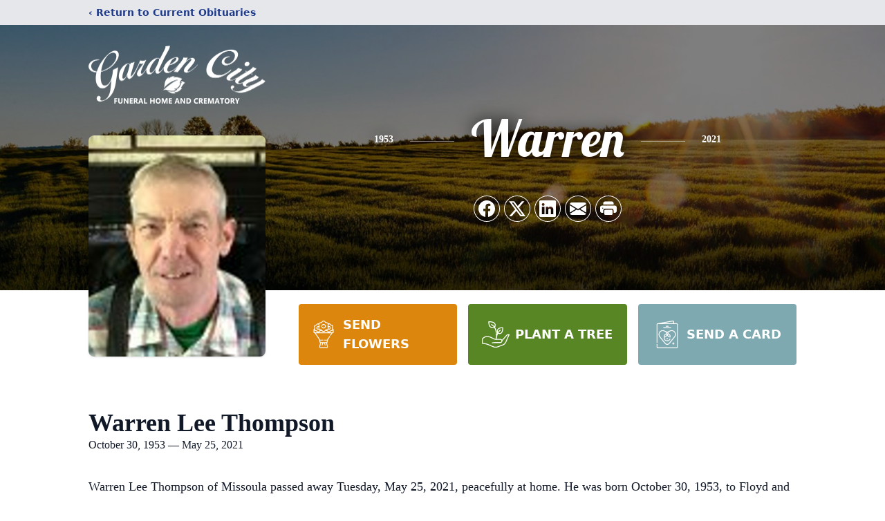

--- FILE ---
content_type: text/html; charset=utf-8
request_url: https://www.google.com/recaptcha/enterprise/anchor?ar=1&k=6Lcu_LIiAAAAAMz0uG2TGED5S-uvdmpzhSDQ8Nh0&co=aHR0cHM6Ly93d3cuZ2FyZGVuY2l0eWZoLmNvbTo0NDM.&hl=en&type=image&v=PoyoqOPhxBO7pBk68S4YbpHZ&theme=light&size=invisible&badge=bottomright&anchor-ms=20000&execute-ms=30000&cb=hv9hj4m4nnmb
body_size: 48537
content:
<!DOCTYPE HTML><html dir="ltr" lang="en"><head><meta http-equiv="Content-Type" content="text/html; charset=UTF-8">
<meta http-equiv="X-UA-Compatible" content="IE=edge">
<title>reCAPTCHA</title>
<style type="text/css">
/* cyrillic-ext */
@font-face {
  font-family: 'Roboto';
  font-style: normal;
  font-weight: 400;
  font-stretch: 100%;
  src: url(//fonts.gstatic.com/s/roboto/v48/KFO7CnqEu92Fr1ME7kSn66aGLdTylUAMa3GUBHMdazTgWw.woff2) format('woff2');
  unicode-range: U+0460-052F, U+1C80-1C8A, U+20B4, U+2DE0-2DFF, U+A640-A69F, U+FE2E-FE2F;
}
/* cyrillic */
@font-face {
  font-family: 'Roboto';
  font-style: normal;
  font-weight: 400;
  font-stretch: 100%;
  src: url(//fonts.gstatic.com/s/roboto/v48/KFO7CnqEu92Fr1ME7kSn66aGLdTylUAMa3iUBHMdazTgWw.woff2) format('woff2');
  unicode-range: U+0301, U+0400-045F, U+0490-0491, U+04B0-04B1, U+2116;
}
/* greek-ext */
@font-face {
  font-family: 'Roboto';
  font-style: normal;
  font-weight: 400;
  font-stretch: 100%;
  src: url(//fonts.gstatic.com/s/roboto/v48/KFO7CnqEu92Fr1ME7kSn66aGLdTylUAMa3CUBHMdazTgWw.woff2) format('woff2');
  unicode-range: U+1F00-1FFF;
}
/* greek */
@font-face {
  font-family: 'Roboto';
  font-style: normal;
  font-weight: 400;
  font-stretch: 100%;
  src: url(//fonts.gstatic.com/s/roboto/v48/KFO7CnqEu92Fr1ME7kSn66aGLdTylUAMa3-UBHMdazTgWw.woff2) format('woff2');
  unicode-range: U+0370-0377, U+037A-037F, U+0384-038A, U+038C, U+038E-03A1, U+03A3-03FF;
}
/* math */
@font-face {
  font-family: 'Roboto';
  font-style: normal;
  font-weight: 400;
  font-stretch: 100%;
  src: url(//fonts.gstatic.com/s/roboto/v48/KFO7CnqEu92Fr1ME7kSn66aGLdTylUAMawCUBHMdazTgWw.woff2) format('woff2');
  unicode-range: U+0302-0303, U+0305, U+0307-0308, U+0310, U+0312, U+0315, U+031A, U+0326-0327, U+032C, U+032F-0330, U+0332-0333, U+0338, U+033A, U+0346, U+034D, U+0391-03A1, U+03A3-03A9, U+03B1-03C9, U+03D1, U+03D5-03D6, U+03F0-03F1, U+03F4-03F5, U+2016-2017, U+2034-2038, U+203C, U+2040, U+2043, U+2047, U+2050, U+2057, U+205F, U+2070-2071, U+2074-208E, U+2090-209C, U+20D0-20DC, U+20E1, U+20E5-20EF, U+2100-2112, U+2114-2115, U+2117-2121, U+2123-214F, U+2190, U+2192, U+2194-21AE, U+21B0-21E5, U+21F1-21F2, U+21F4-2211, U+2213-2214, U+2216-22FF, U+2308-230B, U+2310, U+2319, U+231C-2321, U+2336-237A, U+237C, U+2395, U+239B-23B7, U+23D0, U+23DC-23E1, U+2474-2475, U+25AF, U+25B3, U+25B7, U+25BD, U+25C1, U+25CA, U+25CC, U+25FB, U+266D-266F, U+27C0-27FF, U+2900-2AFF, U+2B0E-2B11, U+2B30-2B4C, U+2BFE, U+3030, U+FF5B, U+FF5D, U+1D400-1D7FF, U+1EE00-1EEFF;
}
/* symbols */
@font-face {
  font-family: 'Roboto';
  font-style: normal;
  font-weight: 400;
  font-stretch: 100%;
  src: url(//fonts.gstatic.com/s/roboto/v48/KFO7CnqEu92Fr1ME7kSn66aGLdTylUAMaxKUBHMdazTgWw.woff2) format('woff2');
  unicode-range: U+0001-000C, U+000E-001F, U+007F-009F, U+20DD-20E0, U+20E2-20E4, U+2150-218F, U+2190, U+2192, U+2194-2199, U+21AF, U+21E6-21F0, U+21F3, U+2218-2219, U+2299, U+22C4-22C6, U+2300-243F, U+2440-244A, U+2460-24FF, U+25A0-27BF, U+2800-28FF, U+2921-2922, U+2981, U+29BF, U+29EB, U+2B00-2BFF, U+4DC0-4DFF, U+FFF9-FFFB, U+10140-1018E, U+10190-1019C, U+101A0, U+101D0-101FD, U+102E0-102FB, U+10E60-10E7E, U+1D2C0-1D2D3, U+1D2E0-1D37F, U+1F000-1F0FF, U+1F100-1F1AD, U+1F1E6-1F1FF, U+1F30D-1F30F, U+1F315, U+1F31C, U+1F31E, U+1F320-1F32C, U+1F336, U+1F378, U+1F37D, U+1F382, U+1F393-1F39F, U+1F3A7-1F3A8, U+1F3AC-1F3AF, U+1F3C2, U+1F3C4-1F3C6, U+1F3CA-1F3CE, U+1F3D4-1F3E0, U+1F3ED, U+1F3F1-1F3F3, U+1F3F5-1F3F7, U+1F408, U+1F415, U+1F41F, U+1F426, U+1F43F, U+1F441-1F442, U+1F444, U+1F446-1F449, U+1F44C-1F44E, U+1F453, U+1F46A, U+1F47D, U+1F4A3, U+1F4B0, U+1F4B3, U+1F4B9, U+1F4BB, U+1F4BF, U+1F4C8-1F4CB, U+1F4D6, U+1F4DA, U+1F4DF, U+1F4E3-1F4E6, U+1F4EA-1F4ED, U+1F4F7, U+1F4F9-1F4FB, U+1F4FD-1F4FE, U+1F503, U+1F507-1F50B, U+1F50D, U+1F512-1F513, U+1F53E-1F54A, U+1F54F-1F5FA, U+1F610, U+1F650-1F67F, U+1F687, U+1F68D, U+1F691, U+1F694, U+1F698, U+1F6AD, U+1F6B2, U+1F6B9-1F6BA, U+1F6BC, U+1F6C6-1F6CF, U+1F6D3-1F6D7, U+1F6E0-1F6EA, U+1F6F0-1F6F3, U+1F6F7-1F6FC, U+1F700-1F7FF, U+1F800-1F80B, U+1F810-1F847, U+1F850-1F859, U+1F860-1F887, U+1F890-1F8AD, U+1F8B0-1F8BB, U+1F8C0-1F8C1, U+1F900-1F90B, U+1F93B, U+1F946, U+1F984, U+1F996, U+1F9E9, U+1FA00-1FA6F, U+1FA70-1FA7C, U+1FA80-1FA89, U+1FA8F-1FAC6, U+1FACE-1FADC, U+1FADF-1FAE9, U+1FAF0-1FAF8, U+1FB00-1FBFF;
}
/* vietnamese */
@font-face {
  font-family: 'Roboto';
  font-style: normal;
  font-weight: 400;
  font-stretch: 100%;
  src: url(//fonts.gstatic.com/s/roboto/v48/KFO7CnqEu92Fr1ME7kSn66aGLdTylUAMa3OUBHMdazTgWw.woff2) format('woff2');
  unicode-range: U+0102-0103, U+0110-0111, U+0128-0129, U+0168-0169, U+01A0-01A1, U+01AF-01B0, U+0300-0301, U+0303-0304, U+0308-0309, U+0323, U+0329, U+1EA0-1EF9, U+20AB;
}
/* latin-ext */
@font-face {
  font-family: 'Roboto';
  font-style: normal;
  font-weight: 400;
  font-stretch: 100%;
  src: url(//fonts.gstatic.com/s/roboto/v48/KFO7CnqEu92Fr1ME7kSn66aGLdTylUAMa3KUBHMdazTgWw.woff2) format('woff2');
  unicode-range: U+0100-02BA, U+02BD-02C5, U+02C7-02CC, U+02CE-02D7, U+02DD-02FF, U+0304, U+0308, U+0329, U+1D00-1DBF, U+1E00-1E9F, U+1EF2-1EFF, U+2020, U+20A0-20AB, U+20AD-20C0, U+2113, U+2C60-2C7F, U+A720-A7FF;
}
/* latin */
@font-face {
  font-family: 'Roboto';
  font-style: normal;
  font-weight: 400;
  font-stretch: 100%;
  src: url(//fonts.gstatic.com/s/roboto/v48/KFO7CnqEu92Fr1ME7kSn66aGLdTylUAMa3yUBHMdazQ.woff2) format('woff2');
  unicode-range: U+0000-00FF, U+0131, U+0152-0153, U+02BB-02BC, U+02C6, U+02DA, U+02DC, U+0304, U+0308, U+0329, U+2000-206F, U+20AC, U+2122, U+2191, U+2193, U+2212, U+2215, U+FEFF, U+FFFD;
}
/* cyrillic-ext */
@font-face {
  font-family: 'Roboto';
  font-style: normal;
  font-weight: 500;
  font-stretch: 100%;
  src: url(//fonts.gstatic.com/s/roboto/v48/KFO7CnqEu92Fr1ME7kSn66aGLdTylUAMa3GUBHMdazTgWw.woff2) format('woff2');
  unicode-range: U+0460-052F, U+1C80-1C8A, U+20B4, U+2DE0-2DFF, U+A640-A69F, U+FE2E-FE2F;
}
/* cyrillic */
@font-face {
  font-family: 'Roboto';
  font-style: normal;
  font-weight: 500;
  font-stretch: 100%;
  src: url(//fonts.gstatic.com/s/roboto/v48/KFO7CnqEu92Fr1ME7kSn66aGLdTylUAMa3iUBHMdazTgWw.woff2) format('woff2');
  unicode-range: U+0301, U+0400-045F, U+0490-0491, U+04B0-04B1, U+2116;
}
/* greek-ext */
@font-face {
  font-family: 'Roboto';
  font-style: normal;
  font-weight: 500;
  font-stretch: 100%;
  src: url(//fonts.gstatic.com/s/roboto/v48/KFO7CnqEu92Fr1ME7kSn66aGLdTylUAMa3CUBHMdazTgWw.woff2) format('woff2');
  unicode-range: U+1F00-1FFF;
}
/* greek */
@font-face {
  font-family: 'Roboto';
  font-style: normal;
  font-weight: 500;
  font-stretch: 100%;
  src: url(//fonts.gstatic.com/s/roboto/v48/KFO7CnqEu92Fr1ME7kSn66aGLdTylUAMa3-UBHMdazTgWw.woff2) format('woff2');
  unicode-range: U+0370-0377, U+037A-037F, U+0384-038A, U+038C, U+038E-03A1, U+03A3-03FF;
}
/* math */
@font-face {
  font-family: 'Roboto';
  font-style: normal;
  font-weight: 500;
  font-stretch: 100%;
  src: url(//fonts.gstatic.com/s/roboto/v48/KFO7CnqEu92Fr1ME7kSn66aGLdTylUAMawCUBHMdazTgWw.woff2) format('woff2');
  unicode-range: U+0302-0303, U+0305, U+0307-0308, U+0310, U+0312, U+0315, U+031A, U+0326-0327, U+032C, U+032F-0330, U+0332-0333, U+0338, U+033A, U+0346, U+034D, U+0391-03A1, U+03A3-03A9, U+03B1-03C9, U+03D1, U+03D5-03D6, U+03F0-03F1, U+03F4-03F5, U+2016-2017, U+2034-2038, U+203C, U+2040, U+2043, U+2047, U+2050, U+2057, U+205F, U+2070-2071, U+2074-208E, U+2090-209C, U+20D0-20DC, U+20E1, U+20E5-20EF, U+2100-2112, U+2114-2115, U+2117-2121, U+2123-214F, U+2190, U+2192, U+2194-21AE, U+21B0-21E5, U+21F1-21F2, U+21F4-2211, U+2213-2214, U+2216-22FF, U+2308-230B, U+2310, U+2319, U+231C-2321, U+2336-237A, U+237C, U+2395, U+239B-23B7, U+23D0, U+23DC-23E1, U+2474-2475, U+25AF, U+25B3, U+25B7, U+25BD, U+25C1, U+25CA, U+25CC, U+25FB, U+266D-266F, U+27C0-27FF, U+2900-2AFF, U+2B0E-2B11, U+2B30-2B4C, U+2BFE, U+3030, U+FF5B, U+FF5D, U+1D400-1D7FF, U+1EE00-1EEFF;
}
/* symbols */
@font-face {
  font-family: 'Roboto';
  font-style: normal;
  font-weight: 500;
  font-stretch: 100%;
  src: url(//fonts.gstatic.com/s/roboto/v48/KFO7CnqEu92Fr1ME7kSn66aGLdTylUAMaxKUBHMdazTgWw.woff2) format('woff2');
  unicode-range: U+0001-000C, U+000E-001F, U+007F-009F, U+20DD-20E0, U+20E2-20E4, U+2150-218F, U+2190, U+2192, U+2194-2199, U+21AF, U+21E6-21F0, U+21F3, U+2218-2219, U+2299, U+22C4-22C6, U+2300-243F, U+2440-244A, U+2460-24FF, U+25A0-27BF, U+2800-28FF, U+2921-2922, U+2981, U+29BF, U+29EB, U+2B00-2BFF, U+4DC0-4DFF, U+FFF9-FFFB, U+10140-1018E, U+10190-1019C, U+101A0, U+101D0-101FD, U+102E0-102FB, U+10E60-10E7E, U+1D2C0-1D2D3, U+1D2E0-1D37F, U+1F000-1F0FF, U+1F100-1F1AD, U+1F1E6-1F1FF, U+1F30D-1F30F, U+1F315, U+1F31C, U+1F31E, U+1F320-1F32C, U+1F336, U+1F378, U+1F37D, U+1F382, U+1F393-1F39F, U+1F3A7-1F3A8, U+1F3AC-1F3AF, U+1F3C2, U+1F3C4-1F3C6, U+1F3CA-1F3CE, U+1F3D4-1F3E0, U+1F3ED, U+1F3F1-1F3F3, U+1F3F5-1F3F7, U+1F408, U+1F415, U+1F41F, U+1F426, U+1F43F, U+1F441-1F442, U+1F444, U+1F446-1F449, U+1F44C-1F44E, U+1F453, U+1F46A, U+1F47D, U+1F4A3, U+1F4B0, U+1F4B3, U+1F4B9, U+1F4BB, U+1F4BF, U+1F4C8-1F4CB, U+1F4D6, U+1F4DA, U+1F4DF, U+1F4E3-1F4E6, U+1F4EA-1F4ED, U+1F4F7, U+1F4F9-1F4FB, U+1F4FD-1F4FE, U+1F503, U+1F507-1F50B, U+1F50D, U+1F512-1F513, U+1F53E-1F54A, U+1F54F-1F5FA, U+1F610, U+1F650-1F67F, U+1F687, U+1F68D, U+1F691, U+1F694, U+1F698, U+1F6AD, U+1F6B2, U+1F6B9-1F6BA, U+1F6BC, U+1F6C6-1F6CF, U+1F6D3-1F6D7, U+1F6E0-1F6EA, U+1F6F0-1F6F3, U+1F6F7-1F6FC, U+1F700-1F7FF, U+1F800-1F80B, U+1F810-1F847, U+1F850-1F859, U+1F860-1F887, U+1F890-1F8AD, U+1F8B0-1F8BB, U+1F8C0-1F8C1, U+1F900-1F90B, U+1F93B, U+1F946, U+1F984, U+1F996, U+1F9E9, U+1FA00-1FA6F, U+1FA70-1FA7C, U+1FA80-1FA89, U+1FA8F-1FAC6, U+1FACE-1FADC, U+1FADF-1FAE9, U+1FAF0-1FAF8, U+1FB00-1FBFF;
}
/* vietnamese */
@font-face {
  font-family: 'Roboto';
  font-style: normal;
  font-weight: 500;
  font-stretch: 100%;
  src: url(//fonts.gstatic.com/s/roboto/v48/KFO7CnqEu92Fr1ME7kSn66aGLdTylUAMa3OUBHMdazTgWw.woff2) format('woff2');
  unicode-range: U+0102-0103, U+0110-0111, U+0128-0129, U+0168-0169, U+01A0-01A1, U+01AF-01B0, U+0300-0301, U+0303-0304, U+0308-0309, U+0323, U+0329, U+1EA0-1EF9, U+20AB;
}
/* latin-ext */
@font-face {
  font-family: 'Roboto';
  font-style: normal;
  font-weight: 500;
  font-stretch: 100%;
  src: url(//fonts.gstatic.com/s/roboto/v48/KFO7CnqEu92Fr1ME7kSn66aGLdTylUAMa3KUBHMdazTgWw.woff2) format('woff2');
  unicode-range: U+0100-02BA, U+02BD-02C5, U+02C7-02CC, U+02CE-02D7, U+02DD-02FF, U+0304, U+0308, U+0329, U+1D00-1DBF, U+1E00-1E9F, U+1EF2-1EFF, U+2020, U+20A0-20AB, U+20AD-20C0, U+2113, U+2C60-2C7F, U+A720-A7FF;
}
/* latin */
@font-face {
  font-family: 'Roboto';
  font-style: normal;
  font-weight: 500;
  font-stretch: 100%;
  src: url(//fonts.gstatic.com/s/roboto/v48/KFO7CnqEu92Fr1ME7kSn66aGLdTylUAMa3yUBHMdazQ.woff2) format('woff2');
  unicode-range: U+0000-00FF, U+0131, U+0152-0153, U+02BB-02BC, U+02C6, U+02DA, U+02DC, U+0304, U+0308, U+0329, U+2000-206F, U+20AC, U+2122, U+2191, U+2193, U+2212, U+2215, U+FEFF, U+FFFD;
}
/* cyrillic-ext */
@font-face {
  font-family: 'Roboto';
  font-style: normal;
  font-weight: 900;
  font-stretch: 100%;
  src: url(//fonts.gstatic.com/s/roboto/v48/KFO7CnqEu92Fr1ME7kSn66aGLdTylUAMa3GUBHMdazTgWw.woff2) format('woff2');
  unicode-range: U+0460-052F, U+1C80-1C8A, U+20B4, U+2DE0-2DFF, U+A640-A69F, U+FE2E-FE2F;
}
/* cyrillic */
@font-face {
  font-family: 'Roboto';
  font-style: normal;
  font-weight: 900;
  font-stretch: 100%;
  src: url(//fonts.gstatic.com/s/roboto/v48/KFO7CnqEu92Fr1ME7kSn66aGLdTylUAMa3iUBHMdazTgWw.woff2) format('woff2');
  unicode-range: U+0301, U+0400-045F, U+0490-0491, U+04B0-04B1, U+2116;
}
/* greek-ext */
@font-face {
  font-family: 'Roboto';
  font-style: normal;
  font-weight: 900;
  font-stretch: 100%;
  src: url(//fonts.gstatic.com/s/roboto/v48/KFO7CnqEu92Fr1ME7kSn66aGLdTylUAMa3CUBHMdazTgWw.woff2) format('woff2');
  unicode-range: U+1F00-1FFF;
}
/* greek */
@font-face {
  font-family: 'Roboto';
  font-style: normal;
  font-weight: 900;
  font-stretch: 100%;
  src: url(//fonts.gstatic.com/s/roboto/v48/KFO7CnqEu92Fr1ME7kSn66aGLdTylUAMa3-UBHMdazTgWw.woff2) format('woff2');
  unicode-range: U+0370-0377, U+037A-037F, U+0384-038A, U+038C, U+038E-03A1, U+03A3-03FF;
}
/* math */
@font-face {
  font-family: 'Roboto';
  font-style: normal;
  font-weight: 900;
  font-stretch: 100%;
  src: url(//fonts.gstatic.com/s/roboto/v48/KFO7CnqEu92Fr1ME7kSn66aGLdTylUAMawCUBHMdazTgWw.woff2) format('woff2');
  unicode-range: U+0302-0303, U+0305, U+0307-0308, U+0310, U+0312, U+0315, U+031A, U+0326-0327, U+032C, U+032F-0330, U+0332-0333, U+0338, U+033A, U+0346, U+034D, U+0391-03A1, U+03A3-03A9, U+03B1-03C9, U+03D1, U+03D5-03D6, U+03F0-03F1, U+03F4-03F5, U+2016-2017, U+2034-2038, U+203C, U+2040, U+2043, U+2047, U+2050, U+2057, U+205F, U+2070-2071, U+2074-208E, U+2090-209C, U+20D0-20DC, U+20E1, U+20E5-20EF, U+2100-2112, U+2114-2115, U+2117-2121, U+2123-214F, U+2190, U+2192, U+2194-21AE, U+21B0-21E5, U+21F1-21F2, U+21F4-2211, U+2213-2214, U+2216-22FF, U+2308-230B, U+2310, U+2319, U+231C-2321, U+2336-237A, U+237C, U+2395, U+239B-23B7, U+23D0, U+23DC-23E1, U+2474-2475, U+25AF, U+25B3, U+25B7, U+25BD, U+25C1, U+25CA, U+25CC, U+25FB, U+266D-266F, U+27C0-27FF, U+2900-2AFF, U+2B0E-2B11, U+2B30-2B4C, U+2BFE, U+3030, U+FF5B, U+FF5D, U+1D400-1D7FF, U+1EE00-1EEFF;
}
/* symbols */
@font-face {
  font-family: 'Roboto';
  font-style: normal;
  font-weight: 900;
  font-stretch: 100%;
  src: url(//fonts.gstatic.com/s/roboto/v48/KFO7CnqEu92Fr1ME7kSn66aGLdTylUAMaxKUBHMdazTgWw.woff2) format('woff2');
  unicode-range: U+0001-000C, U+000E-001F, U+007F-009F, U+20DD-20E0, U+20E2-20E4, U+2150-218F, U+2190, U+2192, U+2194-2199, U+21AF, U+21E6-21F0, U+21F3, U+2218-2219, U+2299, U+22C4-22C6, U+2300-243F, U+2440-244A, U+2460-24FF, U+25A0-27BF, U+2800-28FF, U+2921-2922, U+2981, U+29BF, U+29EB, U+2B00-2BFF, U+4DC0-4DFF, U+FFF9-FFFB, U+10140-1018E, U+10190-1019C, U+101A0, U+101D0-101FD, U+102E0-102FB, U+10E60-10E7E, U+1D2C0-1D2D3, U+1D2E0-1D37F, U+1F000-1F0FF, U+1F100-1F1AD, U+1F1E6-1F1FF, U+1F30D-1F30F, U+1F315, U+1F31C, U+1F31E, U+1F320-1F32C, U+1F336, U+1F378, U+1F37D, U+1F382, U+1F393-1F39F, U+1F3A7-1F3A8, U+1F3AC-1F3AF, U+1F3C2, U+1F3C4-1F3C6, U+1F3CA-1F3CE, U+1F3D4-1F3E0, U+1F3ED, U+1F3F1-1F3F3, U+1F3F5-1F3F7, U+1F408, U+1F415, U+1F41F, U+1F426, U+1F43F, U+1F441-1F442, U+1F444, U+1F446-1F449, U+1F44C-1F44E, U+1F453, U+1F46A, U+1F47D, U+1F4A3, U+1F4B0, U+1F4B3, U+1F4B9, U+1F4BB, U+1F4BF, U+1F4C8-1F4CB, U+1F4D6, U+1F4DA, U+1F4DF, U+1F4E3-1F4E6, U+1F4EA-1F4ED, U+1F4F7, U+1F4F9-1F4FB, U+1F4FD-1F4FE, U+1F503, U+1F507-1F50B, U+1F50D, U+1F512-1F513, U+1F53E-1F54A, U+1F54F-1F5FA, U+1F610, U+1F650-1F67F, U+1F687, U+1F68D, U+1F691, U+1F694, U+1F698, U+1F6AD, U+1F6B2, U+1F6B9-1F6BA, U+1F6BC, U+1F6C6-1F6CF, U+1F6D3-1F6D7, U+1F6E0-1F6EA, U+1F6F0-1F6F3, U+1F6F7-1F6FC, U+1F700-1F7FF, U+1F800-1F80B, U+1F810-1F847, U+1F850-1F859, U+1F860-1F887, U+1F890-1F8AD, U+1F8B0-1F8BB, U+1F8C0-1F8C1, U+1F900-1F90B, U+1F93B, U+1F946, U+1F984, U+1F996, U+1F9E9, U+1FA00-1FA6F, U+1FA70-1FA7C, U+1FA80-1FA89, U+1FA8F-1FAC6, U+1FACE-1FADC, U+1FADF-1FAE9, U+1FAF0-1FAF8, U+1FB00-1FBFF;
}
/* vietnamese */
@font-face {
  font-family: 'Roboto';
  font-style: normal;
  font-weight: 900;
  font-stretch: 100%;
  src: url(//fonts.gstatic.com/s/roboto/v48/KFO7CnqEu92Fr1ME7kSn66aGLdTylUAMa3OUBHMdazTgWw.woff2) format('woff2');
  unicode-range: U+0102-0103, U+0110-0111, U+0128-0129, U+0168-0169, U+01A0-01A1, U+01AF-01B0, U+0300-0301, U+0303-0304, U+0308-0309, U+0323, U+0329, U+1EA0-1EF9, U+20AB;
}
/* latin-ext */
@font-face {
  font-family: 'Roboto';
  font-style: normal;
  font-weight: 900;
  font-stretch: 100%;
  src: url(//fonts.gstatic.com/s/roboto/v48/KFO7CnqEu92Fr1ME7kSn66aGLdTylUAMa3KUBHMdazTgWw.woff2) format('woff2');
  unicode-range: U+0100-02BA, U+02BD-02C5, U+02C7-02CC, U+02CE-02D7, U+02DD-02FF, U+0304, U+0308, U+0329, U+1D00-1DBF, U+1E00-1E9F, U+1EF2-1EFF, U+2020, U+20A0-20AB, U+20AD-20C0, U+2113, U+2C60-2C7F, U+A720-A7FF;
}
/* latin */
@font-face {
  font-family: 'Roboto';
  font-style: normal;
  font-weight: 900;
  font-stretch: 100%;
  src: url(//fonts.gstatic.com/s/roboto/v48/KFO7CnqEu92Fr1ME7kSn66aGLdTylUAMa3yUBHMdazQ.woff2) format('woff2');
  unicode-range: U+0000-00FF, U+0131, U+0152-0153, U+02BB-02BC, U+02C6, U+02DA, U+02DC, U+0304, U+0308, U+0329, U+2000-206F, U+20AC, U+2122, U+2191, U+2193, U+2212, U+2215, U+FEFF, U+FFFD;
}

</style>
<link rel="stylesheet" type="text/css" href="https://www.gstatic.com/recaptcha/releases/PoyoqOPhxBO7pBk68S4YbpHZ/styles__ltr.css">
<script nonce="4AV7Q9fRdpW62tlLxdmgvA" type="text/javascript">window['__recaptcha_api'] = 'https://www.google.com/recaptcha/enterprise/';</script>
<script type="text/javascript" src="https://www.gstatic.com/recaptcha/releases/PoyoqOPhxBO7pBk68S4YbpHZ/recaptcha__en.js" nonce="4AV7Q9fRdpW62tlLxdmgvA">
      
    </script></head>
<body><div id="rc-anchor-alert" class="rc-anchor-alert"></div>
<input type="hidden" id="recaptcha-token" value="[base64]">
<script type="text/javascript" nonce="4AV7Q9fRdpW62tlLxdmgvA">
      recaptcha.anchor.Main.init("[\x22ainput\x22,[\x22bgdata\x22,\x22\x22,\[base64]/[base64]/[base64]/[base64]/cjw8ejpyPj4+eil9Y2F0Y2gobCl7dGhyb3cgbDt9fSxIPWZ1bmN0aW9uKHcsdCx6KXtpZih3PT0xOTR8fHc9PTIwOCl0LnZbd10/dC52W3ddLmNvbmNhdCh6KTp0LnZbd109b2Yoeix0KTtlbHNle2lmKHQuYkImJnchPTMxNylyZXR1cm47dz09NjZ8fHc9PTEyMnx8dz09NDcwfHx3PT00NHx8dz09NDE2fHx3PT0zOTd8fHc9PTQyMXx8dz09Njh8fHc9PTcwfHx3PT0xODQ/[base64]/[base64]/[base64]/bmV3IGRbVl0oSlswXSk6cD09Mj9uZXcgZFtWXShKWzBdLEpbMV0pOnA9PTM/bmV3IGRbVl0oSlswXSxKWzFdLEpbMl0pOnA9PTQ/[base64]/[base64]/[base64]/[base64]\x22,\[base64]\\u003d\\u003d\x22,\x22woo/[base64]/CvcOjw6PCgjDDhsO7HsOyEsKcw40ccVABw7lhwpcsVRzDtU3Ck1/DoxvCriDCmMK1NMOIw50Cwo7DnnHDm8Kiwr1VwqXDvsOcPUZWAMO5McKewpckwq4Pw5YDHVXDgznDhsOSUCbCscOgbXhYw6VjVsKNw7Anw65PZEQrw5bDhx7Dgz3Do8OVLMOlHWjDox18VMK8w7LDiMOjwpbClitmBwDDuWDCrsOmw4/DgALClyPCgMK9RibDoE/DuUDDmTXDpF7DrMKlwqAGZsKFRW3Cvk9nHDPCusKCw5EKwrs9fcO4woV4woLCs8Ojw7YxwrjDrcK4w7DCuF/[base64]/wrF5ZUXCtcKIwqjDkWvDk33DtFN6w6fCrMKgFsOaV8KRf13DpMOvWsOXwq3CpQTCuT95wobCrsKcw6fDgzTDrC/Do8OzKsK0GkprGcK0w6PDtMK2wqMbw77DvMOyXMOPw5h/woI/WgnDp8Ktw7obVwFDwpJGBx7CqhnCrBbClQxiw4wlZsKZwovDhDhjwo1IalvDgSrCpcKRK1Uiw7AocsKDwqgYf8Kvw6g8F2/Cj0jCszwjwpzDuMKKw4IOw7wqCivDvMO5w6/CrTMKwqHCuBrDtcOSDUJaw7hbFcOBw6F9B8ODOMKdbsKXwoHCj8K5wp8lFsK1w587IgrCkwwjHkvDnFZUb8KvNsOUFBdow4hHwoPDhcOeRcOww5fDmcOoXcOHf8Oec8KXwo7Dsk/DjBYzdA8vwobCj8K2A8Kdw7nCrcKSEg8ySltlFMO/UUXCiMO6Ak/[base64]/w515w4fDsm0sw6c4WFBLbkLCjxgUHMKvE8KFw7dSY8K0w7vCuMOkwokvGy7CgMKPw7LDvcOzV8KAIyR4PE8mwrZDw5cfw7xgwpDCpQXDpsK/w7wtwp5QAcOTZA/CsWpJwpLCpcKhwqPDkB/[base64]/CoUVyRsOFIMKNA8Knw7LDvcK7Iz5YwrTCqMOhUFsBHMK3HQHCnk0zwoJxf19EZ8OHUG/DtRvCj8OUAMOzTyjCoXgWRcKZUMK3w4jCkXZlW8OMwrTClsKIw5LDuABzw7BUMMOQw705DkvDrDtrNVRaw54GwoIzd8O0Hx1gQcKfX3PCnngVasO8w70Cw4XCncOoQMKxw4TDtcKXwpo9ERXCv8KHwq/[base64]/CijBZwpMHwo3Ct0/[base64]/CpMKZw69IwpwEw4N/[base64]/CsQHDnMOfBz/DrktBw7bDmcKowqBQe8OKXHDCrMKcSkDCsElqecOGCMKGwonDlcK3OMKHPMOlDWdSwpLCsMKUwoHDkcKrITrDjsOlw41+BcKQw7/DjsKGwodJUCnCgcKPSCBhVQHDusOiw7jCsMKeeE8ieMODI8Obwr4qw54HJXfCsMOlwrMbw43CjG/[base64]/wp9jw6s+TMOmwoJaTF/CrT9Aw7VcYMO+RSzDohDCqzTCv19KGcKDMcKjdMONCsOAbcOTw689PnlUYz3Cu8OcTRjDnMKmw7XDkBPCp8Okw4FyagvDtEjClVF/w4sGXcKPX8OawqNld2JOSMKIwp9UPsKsX0HDmzvDhjQnKR9vf8Kcwo16YsKVwplrwqhlw5fCg39dwrxZfQ3Dr8OyK8OjJw7DpAhMCFHDhkjChsOmccOQMSIqWHXDp8Ouwp7DryHCgjMewr7DuQ/Co8KXw7TDl8OcD8O6w6jDssK5QC4pIsKvw7LDuURuw5vDvVjDt8KFLgPDrWltf1kaw73Cl37CiMKBwr7Dmj5xwok/w4pawq0gWBjDjhXDo8Ktw4fDqcKFX8KhekpNTBTDgsK3MRbDiVUgwpnCjFtXw5s/CQdVGnIPwrXChsKRfA06wqnCpEVow6gZwoDCtsOVczzDssKpw4DCqFDDt0YGw6/CqcOAOsOcwp/DjsONwo9Rw4FYLcOGVsKiOcOvw5jCusKLw5HCmhXCizzCr8OXFcKwwq3Cs8KvS8K/wpEHYGHCkjPDhjZRwrvCo0xewpTDmsKUMsOKW8KQPhnDjTfCmMOzFcKIwol1w6jDtMKOwpjDl0gGJMOmU3nCoy3DjEfChG/[base64]/w7V0wpTDqzTDvngwCT8ffHPDv8Ohw6AdWWQzw6XCjcKQwrfCvzjCgcOSfjA0w7LDujwNRcKBwpvDg8OpTcOePMOFwrnDmVBmHXDDgy7DksOOwrTDvVXClcOFZCjDj8KLw4wHBHHCqUnCtBrDuhTCiRcGw5fDqnVdahkbdcK/UkUuWT/Co8K1QWMOR8OAFcOGwroBw6l/b8KEZnc3wqjCs8K3CB7DqsOLHsKww6pxwrYzen1owonCujfDrxp1w5VHw4MVE8OcwrNhQy/CusK5bEkyw5jDsMKWw5PDlMOmwpfDtVHDh0rCp3nDn0bDtMKlRFbCpF8iJsKSwoNtw5TChhjDpsOyFiXDi13Dp8OaYsOfAsK/[base64]/ORcRew/[base64]/[base64]/DmsOaZcOqwqHDlcK5CMKVRsOhBEDDjcKVw7vCjRd5wpbDiMKMLsOIw7U+BMO6w73CkQ59N389wq8NTU/DvXdPw7/CgsKIw4IqwpnDvMORwpbDp8KmSzPCknHCqFzDj8K4wqMfWMOecsKNwpFLBSzChXLDklQMwptIMTLDgMK7wpvDhS4vWwZTwqsYw71gwr85CR/DkhvDsAZhw7VjwqMXwpBmw6jDqi/Dr8Kjwr7Ds8KJeT8kwo7DsQ7Ds8KEwrrCsTzDvkArWX53w7/DqgrCqwdYH8KsfMOzw5srNMORw7vCicK9OMKbA1R8FSEDV8ObWcKZwqkkGGHCqsOSwoEBFGYuwpgtTSTCgHXCk1MCw4/CnMKwTyvDjwJxRMOJF8OJw4DDiCUow4dVw63CnRUiLMO/wpPCjcO7woDDpsKnwp8jOsOhw54Tw7bDuTRBSXMWC8KNwo/Di8OLwovCvsOANXcjYldDKMKSwpVFw5tHwqXDv8OMw5fCq1VTw6VqwpbDgsOhw6/[base64]/Du8K/MMKWw4NqXsOow63ClMO+ZhbDik3Cn0d4wrLDmyjClMKgIDdtLR7CrsKBXsOnIFvClBTCnMKywpUPw6HDsD3DpEAuw5/CvzvClg7DrMO1YcKqwojDoXkXB2HDgjciC8OKesKORgMzNWbDuxASY17CkRN6w6ZuwqHCgsOYR8OTwpbCosOdwrTDpSV7D8KtG3DCqQ1gw6vCncKwLVhBX8Oawogfw7J1VwHDhMOoSsKeR13CqUHDv8KDw59sN3I/dVNpw7towqd1wq/[base64]/[base64]/w5PDvcKLJgkgL8OoAiFcwqvDgsOOwplbw43DrFLDviXCl8KrAmDDrHYiFU59Kks9w7UJw5LCslbCu8OvwrvCqlZUwoPCiGohw4vCuXAPIwTCtkbDmcKBw5AuwoTCnsO3w7rCpMKzw4d/EXUhPsKUNHItw5/CusOtKMKNAsO9HcK5w4PCnygFGcOsLsOFwo1WwpnDhQ7Do1HDvMKgwprDmXVaYcOQCkB2fgnChcKEw6QRw5vChMOwO0/DsFQ/[base64]/DusKww6NLwptzFsO0fhnDmSjDicKaw5Q2GFbDqMO5wqJjXcOewpPCtMKrYMOTwpPDgQkxwp/[base64]/Ch8OAMMKUcz94wrFyLl/CqMOLRCjDgDVRwpDCrsKpw5IIw6XDjMKXfsOxTHTDh2/Dj8O6w6XDqTkUwrjCj8KSwpHCl217w7ZUw4V2b8K6JcOzwqTCujYWw4wRwrrCtiIRwrDCiMKqRi7DusKKJsOAHjo1IFHCiXFkwrvCosOKf8O/wp3CosO8IDkAw5FjwrwFcMOmIMOyLmkMOcKADVswwoVQLsOaw6PDjnc8RsOTb8OZI8OHw5AewrZlwpPDoMOAwoXChAECbFPCncKPw4YQw5cmOyfDsh/CssKKDkLCuMK7wrvCvMKpw7bDpBEIAnIdw497woPDlcKtwoMMKcOEwoLDrlFww4TCt2TDsCfDucK7w40zwpgoYjtMwqM0P8KvwrgEWVfClhLCjlZww6BrwqlfSRfDtR/Cv8KYwrx9cMODwrnCpsK6eSJbwpp5UB1hw482OcKkw4ZUwrhhwooFXMKKEMKNw6Q5Wz1KClfCvzF3IUfDqsKYScKbB8OUBcK2GHJQw6BBaQPDrFPCgcOvwpbDq8OGwr1nP0/CtMOcEFHClSpCOX50E8KdAsKyXMKzw7LCjT3Dn8O/w7PDt1k7ORtTw7rDk8K/KcKzRMKVw4MzworChcOWYsKzwr16wo/DkjBBOQYkwpjCtnw6ScOXw48Mwp7DoMOHajV/BcKgIi3CvUXDssO0C8KJJRLCqMObwrDDhDvDoMKmTjc0w6x/RyfDhlxbwqsjB8Oawrc/OsOZfWLCpEpBwpkCw4TClWJOwrFQPsOPX1fCpQ/CtVt8HWZhwpFUwpjCuG90wr1Ow6FiWQDCgsOpNsOFwrrCq0g2RQF3ERrDpsOhw7fDicKDw7VVZsO5fG99wrHDhwx/wpjDksKCEQjDlMKIwokCAkzCsj53w5MrwpXCqVooE8OKbltYw5EBC8KmwooHwp8cZsOQbMOww55SJTLDjlXCn8KwL8KhNsKDLcKVw43Cq8Kzwp47woLDkn8Sw7/DqjbCtXZhw4Q9DMKPKw/CgcOuwp7DgsO0ZsKNSsOMCEI+w7NhwqUJFMOQw4LDj0jDpShfEsOOIcK/wrHCj8KvwoXDucOKwrbCmMK6XsOHFDstCcKeImLDicOQw64/Zy0JBl7DrMKNw63DnBt4w7Bzw4gNaxnCgcO2w6/[base64]/DmcKLwqfCuBwpwoXDssOAJA4BwojCgQxUTGBww4LCjW4WEizCsQfCm0nCvcOxw7TCllPDhCDDicOFBApbwpHDnMOMwrvDusKVV8KZw7RvFwLDtyZvwoDDklEsC8KWTcKmczLCu8OxPsOmU8KMwrB0w5jCpkfCv8KnVsKYQcK/wr84DMO3w7d7wrbDvcOBb08uaMKsw7V9W8OnWFHDp8OwwpRbPsOCw4PChEPDtQcgw6YxwoN8L8OZKMKLJCnDiF9gR8KUwpbDlcKZw77Dv8KFwobDrA/CrWrCosKHwrPCg8Kvwq3CgzTDucOHCsKnRlTDjsOSwo/DnMOGwrXCr8OYwrMVQ8OLwqxlbxMqwrYFwrEYEcKgwqTCqnLDq8KFwpXCtMOcOQJAwoUsw6LCkMKtwoFuDMK6BgPCssO1wrbDt8KcwozCgX7DlSTCm8KDw5fDgMO2w5gCwqtDY8O0wqczw5FZWcOFw6MbTsKfwpheRMK0w7Y9w4BRwpLCokDDkknCji/Ch8K8FcKkw6oLwpfDmcOVVMKfGBFUAMKrY018Y8OvKcKwacOzL8KAwqDDqW7DnsKTw5TCn3DDvSRfK2fCiSU2w5pqw7EbwrrCjx3Ds0nDv8KNTcO5wqpKwrvCrsK1w4DDp29LbcO1HcOww7XCnsOVEQUsBV3CiFYswp/Dp2t4w7vCvA7CnGpOwpkTNVnCicOWwrkuw7HDjFRnEcKJDsOUFcKgcF5+GcKaLcO3w45MBQDDqU3DiMK1SX0aZCdkw50VfMKBw4ZFw6LCg3QDw4bDiCnDrsO8w5fDox/DvDHDlD9Vwp3DqS4CfcOXP3LDlj7Du8Ofw7lmJnFzw6MpCcO3acKdO2wrJTnCn1PDgMKuMMO4asO1A2rDjcKUQ8OcKGLCow3DmcK+cMOPwpzDjAcMVD0QwpvDt8KGw7fDrsOUw7rDhsKhJQ9Cw77CtTrDnsOHwowDc2bCm8OlRgxfwpbDgcOkw7UOw7/Dszgnw4JRwotmYQDDr10dwq/[base64]/Chn/[base64]/Cq8KbPlldw6PCn8OJw7oGwrnCksKJwqRdw5LCusOBLHV/SQYUCsKow67CrUMZw6MBMX/[base64]/CtsKzZU5rXcOxwqdSw6Q6w4NLMGtIGRFVBcOTYcOvwrPCj8Kbw4rCljjDosOBI8O6GcO7IcOww7/Dl8KUwqHCjxLChAgdF2k1Wn3DksOqe8OdCcOQL8KYwo9nflRdVErCggHCqnRcwqnDsEVNd8KkwoTDj8K3wrxvw5xnwp/CsMKSwrrCh8OWOsKTw4zCj8OxwrEacS3CkMK0w7jCssOdLTvDuMO6wprDuMKsMw/Drz4+wqldHsO6wr/[base64]/CpMOcwoVOw5bDvcKfD1nDlDoww5HDpAJfVivDgMOcw5sqw6/Dkj5AAsKHwr81wozDlsKjw4XDtlsIwo3Ch8KkwroxwpAMGcKgw5PCqcKjMMO1NcKvwqrCq8Kwwq57woHCmcOaw4otccOrYcOZccKaw63Co0PCgcOXFyzDiQ/Cr1IMwqDCncKrDcOgwpQQwoNlBlM6wqg3M8OCw5A/M0UTwr8Xw6TDr1rCvsOMJ2I9woTCmTBkesOowo/Ds8KHwqLChEPDhsKnbg4Uwp/Dv2ZTBsOUwrUdwo3DosOzwr5Rw4lOw4DCnGRoMSzCk8OKXQNgw7nDucKofjQjw63ClF7DlgsgGTjCil9nES/CpW7CpjlpFGzDlMOMw5PCmTPDvV1TNcK8w4BnDcOewrV1w7/Cp8OeNQRswq7CtlnCmjrDjnbCvycsC8O9B8OTw7EKw4nDg1RUwofCr8Kmw7TCmwfCmQZlEBXCksO4w5cKFx5RScKlw6vDv3/DpClHZynDuMKew7rCqMO2RcKWw4vCtjQhw7BBfkUBCFbDt8OyVMKsw6Fyw6rCpRPDpXrCtE4JfMObYjMnNVgkDcOACcOgw5rCiB3CqMKww7hpw5HDlAfDkMO1fcKSMMOWJS9nNHVYw7UvPCHCj8KPdkAKw6bDlUp5H8O7RF/Dqz3Ct3J2GsKwNDzDl8KVwpDCvlBMwobDjSsvJsOpCwUob1/CocK0wp1EYhDDs8O2wrXDhMO7w7kRwo3Dk8Oew5fDsSPDrcKAw7jDsTTCg8Oqw6TDvcObPnHDrsKwSMOpwo8pZMKRAsOCCcKBPllVw60TVMOtPlTDgU7DqyXCjsOMQjDDn0fCt8OIw5DDnFnCgcODwo88D0YpwpR/[base64]/DhcKxKjhyw4/CiAFocA9cw73CmcKPNMONcwvCqAhnwqRiF07Cv8Ogw70UYCJBV8OYwrooJcKTd8Klw4Jbwp5rPwnCi2VWwo7ChcKcM21+w45kwp8oScOiw6XCnHXCkcOII8OlwpzCsTR1MkXDrMOpwqjDukfDvkEDw71nEW7ChsOnwrAyUsO+KsK/MVlVw4bDl1sIw6kEfHXDtsO+K0Bxwp95w63CuMOfw7kzwrHCncOFSsKHw4EGcFtEFiRNdcOdOsOywosfwowhw4pPfsKuaSZ2ATEzw7PDjxzDnMOKCQkJdGZPw53CuVpGZEATcmHDmQrCqScoPnNVwqnDo3HCjCtdWUoXSnB2FMK/w7srYyvCk8O/wqoBwqwjdsOhCcKHOh0QAsOIw4Z6wrFJw7jCjcKIQsOsNGbDgsORBcKxwrvCoRRtw5/CtWLCtzTDu8OAwrzDqsKJwqsow7c/JS4fwqcNUSlHwrvDlMO6M8KTw5XCkcK2w6MPO8KQPmlaw4cTJcKewqEQw65DW8KQw61Zw4QtwpTCoMOEKx/DmhPCucOSw7/CjF9NKMO8w7PDnAYVNnbDuU09w48mBsOfw4ZKek/[base64]/w4/ChMOcwp3DvnpMw7HDk8OjXQ4qD8KpHj/DpWrCgyDCvsKoUMK2w5fDusO8TmbCu8Kmw60rf8KVw5LDsl3CtMKuF3XDlGrCogbDtWnDosOfw7VQw5jCvTfCmQYIwrQZw7tFK8KAJsKaw7FvwoNJworCjE/DnXIOw4PDnw3CkhbDvC0ewrjDn8KYw6ZFfwbDvlTCgMOtw5Axw7fDl8KJwqjCt0TCpMOGwpLDvcO0w5Q0Fh3DumHDp10kOlHCv1kKw5Fhw5LCpm3Chl3CjsKwwo/[base64]/DhMKtCmxpw6h3woVcwrjDiV3DssOgFUrDmsOpw75nwpMVwqArw67CnBNOZMKdZ8Odw6daw4oiGsObVBkxI2DDiTHDksOQw73Dh1JDw5zCmGLDhMKWKmfCjcO2BMO4w449G1jDvmMiQFHDkcKeZMOXwqAowp9JHjp7w4zCn8ODCsKFwrd3wofCpMKdUsOPCzkGwpV/ZsKBwr3DmjLCrMOsMsODTVnCpEpoIsKSwpYlw7PDgMOcOFRfG3dLwqddwrssE8Kow7wcwozDkUJYwoTCs05kwojCpT5aUsOTw7/[base64]/CiTXCq2xvdsKgTsKHwoAPSnNEOjYKCcK7wo/CkgnCiMKow4PDnRhYPAtrGg9Xw6tQwp/Dn2hpw5fDoBjCt2nDhsOGH8O8G8KNwr1lPSLDnsKnJlfDhsO9wpPDuTjDlHUlwoXCoy85wrjDoyvDmsOUwpBFwp7DlsOYw4NKwoIWwohUw7QSH8K0DcKHZE7DusKYAlYVTMK9w6MEw5bDoW/[base64]/[base64]/[base64]/Ck0JMwqQ9w7LClV7DqQVyw4ZXwp7CmX7Cu8KMScKkwoTDlQhww67CrVskbsO+eUQ7wq5dw5o7w7Znwp1RccOxBsOZe8OIQ8OQa8KBw7TDt1TCpV3Ci8KJwo/DoMKKdDnDuxEZwrLCgcOXwrnCkcK8HCdzwo5zwpzDmh56K8OAw4DDkzEWwq91w68SacOywrnDikgsUlgfMsKEE8O5wqk4QMOLWHjCkcKmF8KMF8OVwolWV8OQbsK2w6FkSwXCuDjDnhk7w7pcQ0nDucK1JMK8wphzDMKVUMKna17Ds8KWF8K5w5/DlMO+PkVnwpNvwoXDiXRUwrTDtTFTwrHCpcOnGjtGfjVCU8KoGXnDm0NvTBFcIRbDqzfCncOvF003w6BzRcOUeMKsAsOZwoBhw6LDhmFhYzfCnA8GDh1zwqFMcSfCjMK2KWDCvE5/[base64]/[base64]/aMORfcOPGVHCvcKqw6scw519KDhYbsKkwrk9w5wswoASdsK2wrIVwrJHKMOaDcOuw68ywpXChFHCvcKzw73DqsOEEjUjXcKrbBHCkcOlwqZzwpvCssOvMMKZwo7CtsOQw7wiVMK/w7kjWA3DkDkAIMK+w4jDpcOzw6wKU2PDjD/DkcO7c3vDrxR+ZsKlLGHDgcOwd8OyGcO0wrRuBsOow5LCiMOmwrfDlAR5PiHDqQ04w6BNw6VaWMKyw6PDtMKzw6QEwpfCsDs4wpnCiMO6wpDCqXUXwogCwqpLQMO4w5HCvyrCoWXCqcO5T8K8w6LDpcKMCMOfwonDnMOjwo8swqJWcnfCrMKLADYtwoXCgcOCwq/[base64]/[base64]/CtDYFZsK1wofDo0FrVcO5cFYEOcOkPh4Xw5zCiMKnKTrDi8OAwpDDmhMDw5TDrMO2w58Gw7zDosOEPMORCwZrwpLCtRHDlX01wrPCv0tkw5DDk8KXalg6acO3OjtHdTLDisOxYMKiwp3DmMO1aHkzwoZvJsKgVcKQKsKLAcOsOcOpwrnDusOwJmHDnBF5wp/Cr8OkU8Oaw6Juw7HCusOZCTxsEsO8w5vCqcO+SAQvDsOOwo57wqfDnnrCncOXwoh+VMKEbMOwRcKFwp/[base64]/DsKJwqUIwpjCqnbCj8K2w63CqBLDssKAQDxhw4HDnBJQRy9JOCJGeG9/[base64]/wps3wqkAw4lnPhvCjyQrwpnCqMKEX8KSAHXCpMKuwqAxw4TDoS1NwodcPC7Cm1LCggBOwqozwpVgw6R3YGLCl8KUw7c8SE97F29DRWJFecOTRSkkw6Z/w7nCj8OywpxTPmxtw60GKhZ2wpvDrsOJJ0rDkgl6DsK0dHFrZ8Kfw5XDn8K8wqoDF8KbKXcVI8Kpd8Oqwoc6WMKlSDjCrcKZwp/DqcOKPcORaxbDmsK0w5vDvznCu8Kiw7BkwoAswrHDncKcw6kSbxQwZsOYw6Anw4TCojYMwqEOTMO+w70mwqIKF8ONZ8K7w53Do8K9ZcKMwqtQw4HDu8K/[base64]/DjyvCjsOmw79ZMGHCpSzCjnohwpd8w51RwrQCalgNwq8zLcOrw7F/[base64]/Cl8KlTcOIwpvCq23DgMKOYcK6Z8K7w7dJw7vDhWh7w47DmMODw73DiHnChsOFbsKSLklQeR0XZDVPw6BaW8KLDsOGw47CnsOBw43DuQPDksKwKkjDv0HCpMOswpB2URcawrl2w7x9w5XCo8O5w4jDpsKxX8OPDnc4wqgLwp9vwoJKw6jDjsOabDHCqcKDfVfCjR3DhT/DssOEwpfCv8OHCcKMSsOhw781PcOoP8Kew4EPeXzCqUbDgcOnwpfDpmcGfcKPw6geUV82RiEFw7PCtXDCiiYxFnTDpl3DhcKAw7vDgsOVw7bCsjtYwqvCjgLDnMOYw7LCvX0Yw7QbHMKNw7PDlEFxw4fDucOaw75YwrHDm1vDrHvDt2nCvMOhwo/DtyTDjMKqXsOeWnvDtcOlQMKUCWJWW8KIVMOjw6/Du8KtXsKDwqvDjMKFX8O/w6Z6wpPDmsKcw7JVSVvCjcK8w6FoWsOPU0/CqsOgMj3DswYBVcKpOkbDl00lA8OeCcK6N8KtQ04NXxEQw5/DuHQ5wqYDAcOmw43CjMOPw7Uaw7Npwp7ChMODKsKfw6dqaF/Cu8OwO8Orw4scw404w7HDgsO2wos3w4nDu8KBw4k0w4jDu8KbwqbCicO5w59FNhrDtsO8GcO2w6XDtAdJworDvUZOw4EAw50GFcK1w7EHwqNbw5nCqz0awqDCmMOGeljClToNNScJw7FVBsKpehddw61Rw7/[base64]/w5t0w7o1wplPQcKEw5M9IMOiwq8bwozDo8KkGHBQYxzCvj9+w7fCqsKoKGQUwqJtL8OYwpbCsH/Dsx0Ew6QUDMOVM8KkGRzDgQvDlMOVwpLDqMK9VgM/[base64]/YxZlGsK2HV3CgGzDrQczw4XDjVhwwphFwonDlzjDmCF4Vn/DnMOwG3vDrS1ew5vDiyPDn8O9eMKWGz9Uwq7Dt03CunJ+wrjCgMOvMsOrJMO0wpPDrcOZaFJlFFPCqcKtO27DqMK5NcKKUMKsYQjCin5Twq3DsC/DjFrDkTYyw7fDiMOewr7Dv1tcZsOZwqg6GwMGwqVzw4kCOsOCw5YDwpwOElF+wrVGf8K9w4vDnMOTw5s/[base64]/Dn3wlXsOHFUrDjjRKA8O+RsORwrB1ScO4DcO9M8Oiw4cjDxcAMmbCsRXCq2jCk3VxJWXDi8KUwrTDo8O8NjHCkB7Cj8KDw6nDlDPCgMOlwpViJhjClGo3LVDCt8OXVk5pwqXDtMO+U0l3fsKvSzLDnMKLTG3Ds8Krw60/DlhDVMOuIcKWNDlSMRzDsEDCnWAyw4PDicKpwo9LTh7CqX1wN8K/w6nCnzLChXjCpMKLWsK8wrA5MMKCOG5zw4FvHMOreB94wpHDjGQsVDxBwrXDjhIiwo4Zw6wcdn4/ScKHw5k8w55wecKyw5kBGsK4LsKeDj3DgMOfWw1owqPCocK7Zg0qLzbDu8OPw655FxAnw5pUworDscKnecOUw6Yuw63Dq1HDlsK1wrLCvsOkRsOpfMO/[base64]/[base64]/DghTDtXXDn1sGUMORw4wswrB4wr1xe2DCtMO3dSMuDsK6d2Esw78wFW/DkMKvwr8HWcOCwp85wqDDmMK1w4cxw7bCqTzCqMODwrwpw4rDh8KTwpxhwo4hQ8ONEsKYFGIPwr7Dv8O4w4vDrVHCgx0uwpbDtUI0KMODB2QswpUvwr1TNx7CoDR4w6B4w6DCk8KTwoTChyhNPcK0w4HCscKCFMODKMO2w61JwrPCqsOKe8OhOMOsLsKybT/CuDlZwqXCocKKwqnCmyLDnMOWwrx3Nn/[base64]/[base64]/[base64]/[base64]/w6HCjcKwR8Oiw6AgeMOgw7/Cu8OeD8KlSyzDii7DqsOXwpVwXHBzccK2w5zDo8OGwp95w7txw5szwq9nwq8Fw4VKFsKTHFAawqvCnMKfw5DCocKbRy4ywp3CqsOaw7pCYnrCgsObw6IPX8KlKTFTNcKYFSh3w59AM8O0Cj91Z8KOw4B5a8KTTjbCsFM4w7t9woPDvcKuw43Cp1vCscKIGMKdwp/CiMKrWhfDtMOvw4LCtDPCiFclw4rDlgsJw7hIQTvDkMK7wpvDiRPDkDHCncKWw5xkw6APw7AjwqYYw4LDnjMtBcOmbMOhw5LCvyVuwrpwwq0/MsOJwpbClhrCtcK2NsOYRcKhwrXDjmfDhShewrbCscKNw58BwqQxw67ChsKONiDDr0tQQ1XCtDHCog3CtDQXMx3CtsKGExF4wqrClEPDqsKMJMKUCTlXZcKcQ8KYwonDo1PCj8KwS8O5w5/CmMOSwo5eHEnCqMKuw75Ow7fDgMO3DcKJXcOFwojDs8OUwrA2IMOASsKEF8OmwoESwptSHEVneRrClMKHM0rCvcOXw5ZzwrLDn8OidT/DhH11wqrCrhs8L2wOH8K+XcKLZDBnw6vDhidWw7DCk3MFKsKRMCnDisOSwpgDwoxUwooyw5vCmMKEw73DmE/CnlZaw4t4asOvXm3DscONIsOrXBjDolosw53Cpz/Ct8OTw5/DvVtJNFXCmsKAw7N8UcOXwodcwpzDizLDgyQsw4cVw6Mbwq/DunZdw6YSBsKFfBxmZSXDmcOuVQLCucKhwp9jwpcvw7DCq8Oww6EDcsOWw5EFdC/DucKcwrQpwp8NbMOAwp11McK+woLDmWPCkWTCicOCw5BFU053wrtCRcOnYiAfwo4zTsKjwpfCuk9ZPcKmY8KWesKDPsKtLX/DrnfClsKmXMKpUXIsw64gEC/DssO3woB0T8KLEsKiw5PDvCbChBDDsiRYI8KyAcKkw5vDgW/CnyRLdQvDjgYbw5dNw7I+w4nCrnLChsO6LiHDj8OKwq5bLcKywqnDuTfDusKewqQpw6tQQ8O9CsOSI8KYXMK/[base64]/JcKifDzCosKnw4fDsMK/w5JswpxFGQDDqzrDgTFswojDnz58dE/Dr2dwDyQxw4rDlcKyw6Fsw5jChMOiF8OuC8K/IsKOOE5Ww5vDojbCnB/Dli/CgmXDusKQDsOCAXEQJW0QKcO8w6ddw4hoc8KqwqjDqkYmBTUkw5bCuTk3Vx/CvCg7wofCpTsBFsK0S8KtwobDiGJzwpk+w63DjcKqwo7CjREMwqd7w7VnwpTDkwdbw7I1GyIYwpoZPsOtw6zDhnMSw408C8OAwpfCgsKwwpbCgWwhE1IGSxzChcOsIBvDngNMR8OQHcOUwrMWw5bDrcONJBs/XsK6VsKXGMOjw4hLwrfDpsK+Y8OqI8OjwopOeGA3w6sqwpsySD4IEEnCu8KuclXDi8K5wpTCkyDDu8KmwpDDuzIPX0cZwpbDuMO/SnYDw7REKX8bBxrDoD0iwovCp8O/H0ZlTm0Mw4XCmg7CggXDnMK1w7vDhS1uw7B/w5o6D8Ojw7vDkHNBwp1xH3lIw7YECMOFAT/[base64]/DnMOQwoZXT248w5MFbn/[base64]/[base64]/[base64]/CrcOHScK2YUVrwrTCtMKdOMKtW8OZeTnDsj/CucOmwonDl8OPZQ5fw7bCrcO9w7x2wo/Cj8ORwoTDkMKpLVPDgBfDtGXDpHrCj8KUKnDDvl4peMO2w705PcKWRMOQw5kyw4nDikHDtiA7w4zCo8Olw5FNdsKdOwpPDsOkI3HCvBHDkcOaZgEBIMKIRyUiwq1Nf2PDlwwjEn/CrMOswrMEVGrCrFTCg2/[base64]/[base64]/DnRo2UhIbwoDDqsKFCmzCrcOZwqjDvcO6w6ElWmAywprCmsK8w7x2McKFw53Dp8KCDMO/w7HCv8Kbw7fCsk4rBsK9woJUw79eJcO7wozCucKKPQ7CvsOWTgHDn8K3JBrCs8Kww6/CgkDDo1/CgMOHwoJIw4/Cl8OuDk3DnW7Ct0rDg8O3wqXDnBTDojMxw6E7JMObX8O7wrrDoBzDvTjDjTvDmlVbH15Jwp1JwofCsysbbMOPKcOgw6VDLDUhwrpALCXDnS/DkcKOw6/DucKSwqoSwqJ1w49zXMOswoASwoPDqcKpw40Dw4jCm8KYecO4f8K+A8OrMBUuwrIbw6NAPMOCwp16eATDjsKZLsKRXyTCrsOOwrTDlg3CncKzw4QTwqh+wrIZw57CoQVgJsKrU2x9DMKQw5p2EzY8wp/CoR3CmWZEw7DDmRTDqELCtRBow6QHw7jCo2RULz/[base64]/[base64]/PhPDu8KBSXfDpRTDs8KVO3zCiVrDosKfwoQtQsO0XQw6w5dUw4jCs8K9w4I1DR5swqLDgsObLMKWwrHDk8KywrgkwpwZbgJtGFzDs8KobjvDh8O7w5LDm3/CoUrCjsKUD8K5wp5Ww7rCoVtlHyFVw7rCrT/Cn8Kiw4zCjGo/[base64]/Dt8O1w77DuWbDicK+wrjCvcKiw44lIMK6dGjCisK2JcKcbcOGwq/DuU8Tw5JxwpEAC8KDFTrCksKNw6bCgyDDlcKXwrbDg8OVEDx2w4bCsMK6w6vDo3FQw5h7WcKNw6cxAMOlwo1XwppaRTp0bljDnBx+eVZiw5Blw7XDlsKfwo/DhCV1wo5DwpwzO00IwqfDiMKzecKVQ8KWVcKOcio6wo1gw5zDsEPDlSvCnXAjY8K3wqV5L8OtwqJzwqrDpUfCu1AtwqDCh8Krw7XCjMONFMOEwo3DlMKcwq1yb8KGdTZow73CmMOLwqvDgmYIARkYHcKweV3CvMKKXgPDtsK0wr/[base64]/DqkhCJB0kw5ttNsOawqctd8KvwqM6w6IoQ8OnwoTCpnAhw4HCt0rDgMKxL1fCpMO9JcORf8KOw5vDkcK0KDsow5TDmld9B8KNw605amPCkE07w70SJn5cwqfCi01aw7TDmsOEDcOywqjCkivCvksrw6HCkwdiImV4GwfClyRDFMKPTUHDpsKjwpFOQHJkwqMGw70cIl/Dt8KCTnAXH2NCw5bCr8OYD3fCt1fDuDg4EcOCC8K1w4Jow73CkcO3woPDhMO+w4kPQsKRwrNzacKbw6/DtB/CjMOywpLDgXVqw6/DnlXCs3vDnsOLXSTCsXFQw6XDmy4gw4vCo8Oyw5DDoWrChMOKwpQDwrjDq27DvsKiB15+w5DCkTvCvsKxc8KROsOtDTLDqElVfcOJRMONCU3CtMOqw7I1DFrCoVULWMKZw7bDpsK8EcOgZcOhMsK1w5jDv0PDoVbDn8K9a8Ojwq48wobDgzI/d0LDgx/[base64]/DgQ3Cp1nDpMOacMKSSMOCVcOuw4bDlcKVc0jCkmM0wpgGwplGw6/Cs8Kbw7pVw6XCpSgzK316wqQ5w6TDoQ3ClUF4wqPDojVaE3DDqENGwqDCvxrDm8OLYTx5N8OTw7zCt8K2w7wCKMKgwrw\\u003d\x22],null,[\x22conf\x22,null,\x226Lcu_LIiAAAAAMz0uG2TGED5S-uvdmpzhSDQ8Nh0\x22,0,null,null,null,1,[21,125,63,73,95,87,41,43,42,83,102,105,109,121],[1017145,391],0,null,null,null,null,0,null,0,null,700,1,null,0,\[base64]/76lBhnEnQkZnOKMAhnM8xEZ\x22,0,0,null,null,1,null,0,0,null,null,null,0],\x22https://www.gardencityfh.com:443\x22,null,[3,1,1],null,null,null,1,3600,[\x22https://www.google.com/intl/en/policies/privacy/\x22,\x22https://www.google.com/intl/en/policies/terms/\x22],\x227hybGbOIrKHecbwKeJlgWD+tnKSNROqcx9oolLbs8Nc\\u003d\x22,1,0,null,1,1768938545318,0,0,[255,110,78,48],null,[207,217,95,207,130],\x22RC-iVvmNdte5X9gog\x22,null,null,null,null,null,\x220dAFcWeA7CQiLHgPDYIxpEb1rA6WTorwwDaeQRtOlXxpaGqcmrDOuq7bNqudANZtEEGysMPF0Kvv-j0NgyMxRlzy4JC4boWmTwGQ\x22,1769021345319]");
    </script></body></html>